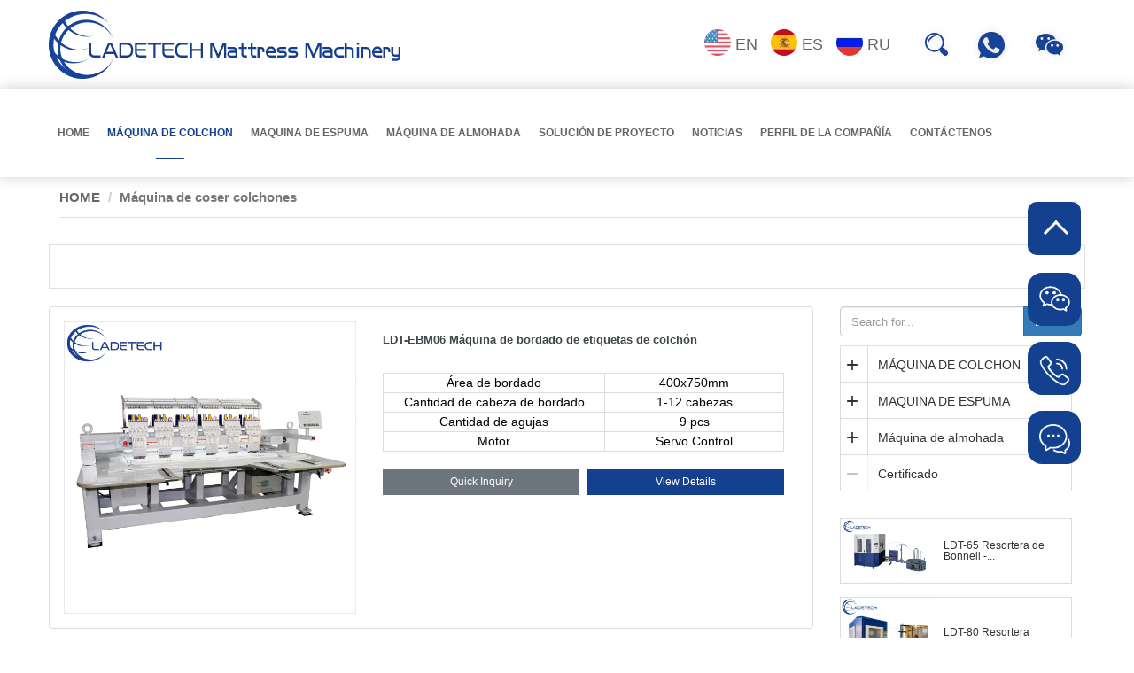

--- FILE ---
content_type: text/html; charset=utf-8
request_url: https://www.ldtechmattressmachine.com/es/Mquinadecosercolchoneses.html
body_size: 11251
content:
<!DOCTYPE html>
<html lang="en">
<head>
    <meta charset="UTF-8">
    <meta name="keywords" content="" />
    <meta name="description" content="" />
    <title>Máquina de coser colchones</title>
    <meta http-equiv="X-UA-Compatible" content="IE=Edge,chrome=1">
    <meta name="renderer" content="webkit">
    <meta name="viewport" content="width=device-width,initial-scale=1.0" />
    <meta name="viewport"
        content="width=device-width, user-scalable=no, initial-scale=1.0, maximum-scale=1.0, minimum-scale=1.0" />
    <!-- wap -->
    <meta name="wap-font-scale" content="no" />
    <meta name="apple-mobile-web-app-capable" content="yes" />
    <meta name="format-detection" content="telephone=yes" />
    <meta name="Robots" content="all">
    <meta name="viewport" content="width=device-width,minimum-scale=1.0,maximum-scale=1.0,user-scalable=no">

    
    <!--Start of Tawk.to Script-->
    <script type="text/javascript">
        var Tawk_API = Tawk_API || {},
            Tawk_LoadStart = new Date();
        (function () {
            var s1 = document.createElement("script"),
                s0 = document.getElementsByTagName("script")[0];
            s1.async = true;
            s1.src = 'https://embed.tawk.to/5f0589b2760b2b560e6ff4f7/default';
            s1.charset = 'UTF-8';
            s1.setAttribute('crossorigin', '*');
            s0.parentNode.insertBefore(s1, s0);
        })();
    </script>
    <!--End of Tawk.to Script-->


</head>
<body style="overflow:-Scroll;overflow-y:hidden">
  <script src='https://static.yigetechcms.com/oldstatic/laide/js/jquery.min.js'></script>
    <h1 style="display:none;"></h1>
    <header>
        <div class="top-bar">
            <div class="container">
                <div class="row">
                    <div class="top-box clearfix">
                        <div class="logo col-lg-4 col-md-4 col-sm-4">
                            <a href="/index.php?l=es" title="logo"><img
                                    src="/Public/www/images/logo.png" alt=""></a>
                        </div>
                        <div class="right col-lg-8 col-md-8 col-sm-8">
                            <ul class="clearfix">
                                                                      
                                <!-- wechat -->
                                <li class="wechat">
                                    <img src="/Public/www/images/top-wechat.png" alt="">
                                    <div class="wechat-box"><img src="/Public/www/images/wechat11.png" alt=""></div>
                                </li>
                                <!-- share -->
                                                                                                <li><a href="https://api.whatsapp.com/send?phone=8613580565148" title="" target="_blank"
                                        rel="nofollow" class=""><img src="/Public/www/images/top-whatsapp.png"
                                            alt=""></a></li>                            
                                <!-- search -->
                                <li class="search-form" id="con">
                                    <form id="search_form" action="/Search/index.html" method="post">
                                        <!--<input type="text" placeholder="Search">-->
                                        <img src="/Public/www/images/search.png" alt="" class="searchs">
                                        <input type="text" name="keyword" placeholder="prodcut name" id="search"
                                            value="">
                                        <input type="hidden" name="module" value="Product">
                                    </form>
                                </li>
                                <li class="search" id="tf">
                                    <img src="/Public/www/images/search.png" alt="">
                                </li>
                                <!-- language -->
                                <li class="language">
                                    <div class="clearfix">
                                        <a href="/index.php?l=en" title="english"><img
                                                src="/Public/www/images/english.png" alt=""> <span>EN</span></a>
                                        <a href="/index.php?l=es" title="españa"><img src="/Public/www/images/es.png"
                                                alt=""> ES</a>
                                        <a href="/index.php?l=ru" title="pоссия"><img src="/Public/www/images/ru.png"
                                                alt=""> RU</a>
                                    </div>
                                </li>
                            </ul>
                        </div>
                    </div>
                </div>
            </div>
        </div>
        <!-- nav -->
        <nav class="navbar navbar-default">
            <div class="container">
                <div class="row">
                    <ul class="nav navbar-nav clearfix">
                        <li class=""><a href="/index.php?l=es"
                                title="">HOME</a></li>
                        <li class="active">
                                    <a href="/es/MQUINADECOLCHON.html" title="MÁQUINA DE COLCHON">MÁQUINA DE COLCHON</a>
                                                                        <ul class="second-nav">
                                        <li>
                                                <a href="/es/Mquinaderesortedebolsillo.html" title="Máquina de resorte de bolsillo">Máquina de resorte de bolsillo                                                </a>
                                                                                                                                            </li><li>
                                                <a href="/es/MaquinaderesorteBonnell.html" title="Máquina de resorte Bonnell">Máquina de resorte Bonnell                                                </a>
                                                                                                                                            </li><li>
                                                <a href="/es/Mquinaderesortecontinuosuperls.html" title="Máquina de resorte continuo">Máquina de resorte continuo                                                </a>
                                                                                                                                            </li><li>
                                                <a href="/es/Maquinadeacolchadodecolchonese.html" title="Máquina de acolchado de colchones">Máquina de acolchado de colchones                                                </a>
                                                 <i class="fa fa-angle-right"></i>                                                                                                <ul class="three-nav">
                                                    <li>
                                                            <a href="/es/Maquinadeacolchadodemltiplesag.html"
                                                                title="Máquina de acolchado de múltiples agujas">Máquina de acolchado de múltiples agujas</a>
                                                        </li><li>
                                                            <a href="/es/Maquinadeacolchadodeagujasimpl.html"
                                                                title="Máquina de acolchado de aguja simple">Máquina de acolchado de aguja simple</a>
                                                        </li><li>
                                                            <a href="/es/Cortadordepanelescomputarizado.html"
                                                                title="Cortador de paneles computarizado">Cortador de paneles computarizado</a>
                                                        </li>                                                </ul>
                                                                                            </li><li>
                                                <a href="/es/Mquinadecosercolchoneses.html" title="Máquina de coser colchones">Máquina de coser colchones                                                </a>
                                                 <i class="fa fa-angle-right"></i>                                                                                                <ul class="three-nav">
                                                    <li>
                                                            <a href="/es/Maquinadebordedecolchn.html"
                                                                title="Máquina de borde de colchón">Máquina de borde de colchón</a>
                                                        </li><li>
                                                            <a href="/es/Maquinadecoseretiquetasparacol.html"
                                                                title="Máquina de coser etiquetas para colchones">Máquina de coser etiquetas para colchones</a>
                                                        </li><li>
                                                            <a href="/es/Maquinadebordarcolchones.html"
                                                                title="Máquina de bordar colchones">Máquina de bordar colchones</a>
                                                        </li><li>
                                                            <a href="/es/Maquinadecoserdebrazolargo.html"
                                                                title="Máquina de coser de brazo largo">Máquina de coser de brazo largo</a>
                                                        </li><li>
                                                            <a href="/es/Maquinadecoserconmangodecolchn.html"
                                                                title="Máquina de coser con mango de colchón">Máquina de coser con mango de colchón</a>
                                                        </li>                                                </ul>
                                                                                            </li><li>
                                                <a href="/es/Maquinaderebordedecolchones.html" title="Máquina rebordeadora de colchón">Máquina rebordeadora de colchón                                                </a>
                                                                                                                                            </li><li>
                                                <a href="/es/Cerradoradecolchones.html" title="Cerradora de colchones ">Cerradora de colchones                                                 </a>
                                                                                                                                            </li><li>
                                                <a href="/es/Maquinadembalajedecolchones.html" title="Máquina de embalaje de colchones">Máquina de embalaje de colchones                                                </a>
                                                                                                                                            </li><li>
                                                <a href="/es/Maquinayherramientasparaacceso.html" title="Máquina de accesorios para colchones">Máquina de accesorios para colchones                                                </a>
                                                                                                                                            </li><li>
                                                <a href="/es/MaquinaderesortedesofZigZag.html" title="Máquina de resorte de sofá Zig Zag">Máquina de resorte de sofá Zig Zag                                                </a>
                                                                                                                                            </li>                                    </ul>
                                                                    </li><li class="">
                                    <a href="/es/MAQUINADEESPUMA.html" title="MAQUINA DE ESPUMA">MAQUINA DE ESPUMA</a>
                                                                        <ul class="second-nav">
                                        <li>
                                                <a href="/es/MaquinaEspumadora.html" title="Máquina Espumadora">Máquina Espumadora                                                </a>
                                                                                                                                            </li><li>
                                                <a href="/es/Maquinadecortedeespuma.html" title="Máquina de corte de espuma">Máquina de corte de espuma                                                </a>
                                                                                                                                            </li><li>
                                                <a href="/es/CortadoradeespumadecontornoCNC.html" title="Cortadora de espuma de contorno CNC">Cortadora de espuma de contorno CNC                                                </a>
                                                                                                                                            </li><li>
                                                <a href="/es/Maquinadeembalajedeespuma.html" title="Máquina de embalaje de espuma">Máquina de embalaje de espuma                                                </a>
                                                                                                                                            </li><li>
                                                <a href="/es/Otramquinadeespuma.html" title="Otra máquina de espuma">Otra máquina de espuma                                                </a>
                                                                                                                                            </li>                                    </ul>
                                                                    </li><li class="">
                                    <a href="/es/Maquinadealmohada.html" title="Máquina de almohada">Máquina de almohada</a>
                                                                        <ul class="second-nav">
                                        <li>
                                                <a href="/es/Maquinadecoserdefundadealmohad.html" title="Máquina de coser de funda de almohada">Máquina de coser de funda de almohada                                                </a>
                                                                                                                                            </li><li>
                                                <a href="/es/Maquinadellenadodealmohadas.html" title="Máquina de llenado de almohadas">Máquina de llenado de almohadas                                                </a>
                                                                                                                                            </li><li>
                                                <a href="/es/Maquinadeembalajedealmohadas.html" title="Máquina de embalaje de almohadas">Máquina de embalaje de almohadas                                                </a>
                                                                                                                                            </li>                                    </ul>
                                                                    </li><li class="">
                                    <a href="/es/SOLUCINDEPROYECTO.html" title="SOLUCIÓN DE PROYECTO">SOLUCIÓN DE PROYECTO</a>
                                                                    </li><li class="">
                                    <a href="/es/NOTICIAS.html" title="NOTICIAS">NOTICIAS</a>
                                                                    </li><li class="">
                                    <a href="/es/PERFILDELACOMPAA.html" title="PERFIL DE LA COMPAÑÍA">PERFIL DE LA COMPAÑÍA</a>
                                                                    </li><li class="">
                                    <a href="/es/CONTCTENOS.html" title="CONTÁCTENOS">CONTÁCTENOS</a>
                                                                    </li><li class="">
                                    <a href="/es/Certificado.html" title="Certificado">Certificado</a>
                                                                    </li>                    </ul>
                </div>
            </div>
        </nav>
        <!-- wap-nav -->
        <div class="wap-nav">
            <!-- nav -->
            <div class="bg">
                <div class="bg_l">
                </div>
                <div class="nav_right">
                    <div class="nav_rin">
                        <ul class="menu_ul clearfix">
                            <li class=""><a href="/index.php?l=es"
                                    title="">HOME</a></li>
                            <li class="active active menu_li">
                                        <a href="/es/MQUINADECOLCHON.html" title="MÁQUINA DE COLCHON">MÁQUINA DE COLCHON</a>
                                        <span class="arrow"><i></i></span>                                                                                <ul class="mt_ul">
                                            <li class="menu_li arrow2">
                                                    <a href="/es/Mquinaderesortedebolsillo.html" title="Máquina de resorte de bolsillo">Máquina de resorte de bolsillo                                                    </a>
                                                                                                                                                        </li><li class="menu_li arrow2">
                                                    <a href="/es/MaquinaderesorteBonnell.html" title="Máquina de resorte Bonnell">Máquina de resorte Bonnell                                                    </a>
                                                                                                                                                        </li><li class="menu_li arrow2">
                                                    <a href="/es/Mquinaderesortecontinuosuperls.html" title="Máquina de resorte continuo">Máquina de resorte continuo                                                    </a>
                                                                                                                                                        </li><li class="menu_li arrow2">
                                                    <a href="/es/Maquinadeacolchadodecolchonese.html" title="Máquina de acolchado de colchones">Máquina de acolchado de colchones                                                    </a>
                                                    <span class="arrow"><i></i></span>                                                                                                        <ul class="mt_ul last-padd">
                                                        <li>
                                                                <a href="/es/Mquinaderesortedebolsillo.html"
                                                                    title="Máquina de resorte de bolsillo">Máquina de resorte de bolsillo</a>
                                                            </li><li>
                                                                <a href="/es/MaquinaderesorteBonnell.html"
                                                                    title="Máquina de resorte Bonnell">Máquina de resorte Bonnell</a>
                                                            </li><li>
                                                                <a href="/es/Mquinaderesortecontinuosuperls.html"
                                                                    title="Máquina de resorte continuo">Máquina de resorte continuo</a>
                                                            </li><li>
                                                                <a href="/es/Maquinadeacolchadodecolchonese.html"
                                                                    title="Máquina de acolchado de colchones">Máquina de acolchado de colchones</a>
                                                            </li><li>
                                                                <a href="/es/Mquinadecosercolchoneses.html"
                                                                    title="Máquina de coser colchones">Máquina de coser colchones</a>
                                                            </li><li>
                                                                <a href="/es/Maquinaderebordedecolchones.html"
                                                                    title="Máquina rebordeadora de colchón">Máquina rebordeadora de colchón</a>
                                                            </li><li>
                                                                <a href="/es/Cerradoradecolchones.html"
                                                                    title="Cerradora de colchones ">Cerradora de colchones </a>
                                                            </li><li>
                                                                <a href="/es/Maquinadembalajedecolchones.html"
                                                                    title="Máquina de embalaje de colchones">Máquina de embalaje de colchones</a>
                                                            </li><li>
                                                                <a href="/es/Maquinayherramientasparaacceso.html"
                                                                    title="Máquina de accesorios para colchones">Máquina de accesorios para colchones</a>
                                                            </li><li>
                                                                <a href="/es/MaquinaderesortedesofZigZag.html"
                                                                    title="Máquina de resorte de sofá Zig Zag">Máquina de resorte de sofá Zig Zag</a>
                                                            </li>                                                    </ul>
                                                                                                    </li><li class="menu_li arrow2">
                                                    <a href="/es/Mquinadecosercolchoneses.html" title="Máquina de coser colchones">Máquina de coser colchones                                                    </a>
                                                    <span class="arrow"><i></i></span>                                                                                                        <ul class="mt_ul last-padd">
                                                        <li>
                                                                <a href="/es/Mquinaderesortedebolsillo.html"
                                                                    title="Máquina de resorte de bolsillo">Máquina de resorte de bolsillo</a>
                                                            </li><li>
                                                                <a href="/es/MaquinaderesorteBonnell.html"
                                                                    title="Máquina de resorte Bonnell">Máquina de resorte Bonnell</a>
                                                            </li><li>
                                                                <a href="/es/Mquinaderesortecontinuosuperls.html"
                                                                    title="Máquina de resorte continuo">Máquina de resorte continuo</a>
                                                            </li><li>
                                                                <a href="/es/Maquinadeacolchadodecolchonese.html"
                                                                    title="Máquina de acolchado de colchones">Máquina de acolchado de colchones</a>
                                                            </li><li>
                                                                <a href="/es/Mquinadecosercolchoneses.html"
                                                                    title="Máquina de coser colchones">Máquina de coser colchones</a>
                                                            </li><li>
                                                                <a href="/es/Maquinaderebordedecolchones.html"
                                                                    title="Máquina rebordeadora de colchón">Máquina rebordeadora de colchón</a>
                                                            </li><li>
                                                                <a href="/es/Cerradoradecolchones.html"
                                                                    title="Cerradora de colchones ">Cerradora de colchones </a>
                                                            </li><li>
                                                                <a href="/es/Maquinadembalajedecolchones.html"
                                                                    title="Máquina de embalaje de colchones">Máquina de embalaje de colchones</a>
                                                            </li><li>
                                                                <a href="/es/Maquinayherramientasparaacceso.html"
                                                                    title="Máquina de accesorios para colchones">Máquina de accesorios para colchones</a>
                                                            </li><li>
                                                                <a href="/es/MaquinaderesortedesofZigZag.html"
                                                                    title="Máquina de resorte de sofá Zig Zag">Máquina de resorte de sofá Zig Zag</a>
                                                            </li>                                                    </ul>
                                                                                                    </li><li class="menu_li arrow2">
                                                    <a href="/es/Maquinaderebordedecolchones.html" title="Máquina rebordeadora de colchón">Máquina rebordeadora de colchón                                                    </a>
                                                                                                                                                        </li><li class="menu_li arrow2">
                                                    <a href="/es/Cerradoradecolchones.html" title="Cerradora de colchones ">Cerradora de colchones                                                     </a>
                                                                                                                                                        </li><li class="menu_li arrow2">
                                                    <a href="/es/Maquinadembalajedecolchones.html" title="Máquina de embalaje de colchones">Máquina de embalaje de colchones                                                    </a>
                                                                                                                                                        </li><li class="menu_li arrow2">
                                                    <a href="/es/Maquinayherramientasparaacceso.html" title="Máquina de accesorios para colchones">Máquina de accesorios para colchones                                                    </a>
                                                                                                                                                        </li><li class="menu_li arrow2">
                                                    <a href="/es/MaquinaderesortedesofZigZag.html" title="Máquina de resorte de sofá Zig Zag">Máquina de resorte de sofá Zig Zag                                                    </a>
                                                                                                                                                        </li>                                        </ul>
                                                                            </li><li class=" active menu_li">
                                        <a href="/es/MAQUINADEESPUMA.html" title="MAQUINA DE ESPUMA">MAQUINA DE ESPUMA</a>
                                        <span class="arrow"><i></i></span>                                                                                <ul class="mt_ul">
                                            <li class="menu_li arrow2">
                                                    <a href="/es/MaquinaEspumadora.html" title="Máquina Espumadora">Máquina Espumadora                                                    </a>
                                                                                                                                                        </li><li class="menu_li arrow2">
                                                    <a href="/es/Maquinadecortedeespuma.html" title="Máquina de corte de espuma">Máquina de corte de espuma                                                    </a>
                                                                                                                                                        </li><li class="menu_li arrow2">
                                                    <a href="/es/CortadoradeespumadecontornoCNC.html" title="Cortadora de espuma de contorno CNC">Cortadora de espuma de contorno CNC                                                    </a>
                                                                                                                                                        </li><li class="menu_li arrow2">
                                                    <a href="/es/Maquinadeembalajedeespuma.html" title="Máquina de embalaje de espuma">Máquina de embalaje de espuma                                                    </a>
                                                                                                                                                        </li><li class="menu_li arrow2">
                                                    <a href="/es/Otramquinadeespuma.html" title="Otra máquina de espuma">Otra máquina de espuma                                                    </a>
                                                                                                                                                        </li>                                        </ul>
                                                                            </li><li class=" active menu_li">
                                        <a href="/es/Maquinadealmohada.html" title="Máquina de almohada">Máquina de almohada</a>
                                        <span class="arrow"><i></i></span>                                                                                <ul class="mt_ul">
                                            <li class="menu_li arrow2">
                                                    <a href="/es/Maquinadecoserdefundadealmohad.html" title="Máquina de coser de funda de almohada">Máquina de coser de funda de almohada                                                    </a>
                                                                                                                                                        </li><li class="menu_li arrow2">
                                                    <a href="/es/Maquinadellenadodealmohadas.html" title="Máquina de llenado de almohadas">Máquina de llenado de almohadas                                                    </a>
                                                                                                                                                        </li><li class="menu_li arrow2">
                                                    <a href="/es/Maquinadeembalajedealmohadas.html" title="Máquina de embalaje de almohadas">Máquina de embalaje de almohadas                                                    </a>
                                                                                                                                                        </li>                                        </ul>
                                                                            </li><li class=" active menu_li">
                                        <a href="/es/SOLUCINDEPROYECTO.html" title="SOLUCIÓN DE PROYECTO">SOLUCIÓN DE PROYECTO</a>
                                                                                                                    </li><li class=" active menu_li">
                                        <a href="/es/NOTICIAS.html" title="NOTICIAS">NOTICIAS</a>
                                                                                                                    </li><li class=" active menu_li">
                                        <a href="/es/PERFILDELACOMPAA.html" title="PERFIL DE LA COMPAÑÍA">PERFIL DE LA COMPAÑÍA</a>
                                                                                                                    </li><li class=" active menu_li">
                                        <a href="/es/CONTCTENOS.html" title="CONTÁCTENOS">CONTÁCTENOS</a>
                                                                                                                    </li><li class=" active menu_li">
                                        <a href="/es/Certificado.html" title="Certificado">Certificado</a>
                                                                                                                    </li>                        </ul>
                    </div>
                </div>
            </div>
            <div class="header">
                <div class="h_in">
                    <div class="h_left">
                        <a href="/index.php?l=es" class="h_logo"><img
                                src="/Public/www/images/wap-logo.png"></a>
                    </div>
                    <div class="wap-language clearfix">
                        <div>
                            <img src="/Public/www/images/wap-language.png" alt="">
                        </div>
                        <div class="wap-lang">
                            <a href="/index.php?l=en" title="english"><img src="/Public/www/images/english.png"
                                    alt="">
                                <span>English</span></a>
                            <a href="/index.php?l=es" title="españa"><img src="/Public/www/images/es.png" alt="">
                                España</a>
                            <a href="/index.php?l=ru" title="pоссия"><img src="/Public/www/images/ru.png" alt="">
                                Pоссия</a>
                        </div>
                    </div>
                    <div class="h_right">
                        <i class="fa fa-list-ul" aria-hidden="true"></i>
                    </div>
                </div>
            </div>
        </div>
    </header>
    <!-- 路径导航 -->
    <div class="ljbg">
        <div class="container">
            <div class="row">
                <ol class="breadcrumb">
                    <li><a href="/index.php?l=es">HOME</a></li>
                    <li class="active">Máquina de coser colchones</li>
                </ol>
            </div>
        </div>
    </div>

<div class="product">
    <div class="container">
        <div class="row">
            <div class="product-top">
                <!--<h3>h3. Bootstrap heading <small>Secondary text</small></h3>-->
                <p></p>
            </div>
            <div class="product-list clearfix">
                <div class="left col-lg-9 col-md-9">
                    <div class="box clearfix">
                            <div class="image col-lg-5 col-md-5">
                                <a href="/es/Maquinadebordarcolchones_225.html" title="LDT-EBM06 Máquina de bordado de etiquetas de colchón"><img src="/Uploads/202202/6217870f1268b.jpg" alt="LDT-EBM06 Máquina de bordado de etiquetas de colchón"></a>
                            </div>
                            <div class="txt col-lg-7 col-md-7">
                                <h3><a href="/es/Maquinadebordarcolchones_225.html" title="LDT-EBM06 Máquina de bordado de etiquetas de colchón">LDT-EBM06 Máquina de bordado de etiquetas de colchón</a>
                                </h3>
                                <table border="1" cellspacing="0" style="width:361.6pt;border:none;">
	<tbody>
		<tr>
			<td width="269" valign="top" style="width:201.8000pt;padding:0.0000pt 5.4000pt 0.0000pt 5.4000pt;border-left:1.0000pt solid windowtext;mso-border-left-alt:0.5000pt solid windowtext;border-right:1.0000pt solid windowtext;mso-border-right-alt:0.5000pt solid windowtext;border-top:1.0000pt solid windowtext;mso-border-top-alt:0.5000pt solid windowtext;border:1.0000pt solid windowtext;mso-border-bottom-alt:0.5000pt solid windowtext;">
				<p class="MsoNormal">
					<span style="font-family:Arial;color:#000000;font-size:14px;">Área de bordado</span><span style="font-family:Calibri;mso-fareast-font-family:宋体;mso-bidi-font-family:'Times New Roman';color:#0000FF;font-size:10.5000pt;mso-font-kerning:1.0000pt;"></span> 
				</p>
			</td>
			<td width="213" valign="top" style="width:159.8000pt;padding:0.0000pt 5.4000pt 0.0000pt 5.4000pt;border-left:none;mso-border-left-alt:none;border-right:1.0000pt solid windowtext;mso-border-right-alt:0.5000pt solid windowtext;border-top:1.0000pt solid windowtext;mso-border-top-alt:0.5000pt solid windowtext;border:1.0000pt solid windowtext;mso-border-bottom-alt:0.5000pt solid windowtext;">
				<p class="MsoNormal">
					<span style="font-family:Arial;color:#000000;font-size:14px;">400x750mm</span><span style="font-family:Calibri;mso-fareast-font-family:宋体;mso-bidi-font-family:'Times New Roman';color:#0000FF;font-size:10.5000pt;mso-font-kerning:1.0000pt;"></span> 
				</p>
			</td>
		</tr>
		<tr>
			<td width="269" valign="top" style="width:201.8000pt;padding:0.0000pt 5.4000pt 0.0000pt 5.4000pt;border-left:1.0000pt solid windowtext;mso-border-left-alt:0.5000pt solid windowtext;border-right:1.0000pt solid windowtext;mso-border-right-alt:0.5000pt solid windowtext;border-top:none;mso-border-top-alt:0.5000pt solid windowtext;border:1.0000pt solid windowtext;mso-border-bottom-alt:0.5000pt solid windowtext;">
				<p class="MsoNormal">
					<span style="font-family:Arial;color:#000000;font-size:14px;">Cantidad de cabeza</span><span style="font-family:Arial;color:#000000;font-size:14px;">&nbsp;</span><span style="font-family:Arial;color:#000000;font-size:14px;">de bordado</span><span style="font-family:Calibri;mso-fareast-font-family:宋体;mso-bidi-font-family:'Times New Roman';color:#0000FF;font-size:10.5000pt;mso-font-kerning:1.0000pt;"></span> 
				</p>
			</td>
			<td width="213" valign="top" style="width:159.8000pt;padding:0.0000pt 5.4000pt 0.0000pt 5.4000pt;border-left:none;mso-border-left-alt:none;border-right:1.0000pt solid windowtext;mso-border-right-alt:0.5000pt solid windowtext;border-top:none;mso-border-top-alt:0.5000pt solid windowtext;border:1.0000pt solid windowtext;mso-border-bottom-alt:0.5000pt solid windowtext;">
				<p class="MsoNormal">
					<span style="font-family:Arial;color:#000000;font-size:14px;">1-12 </span><span style="font-family:Arial;color:#000000;font-size:14px;">cabezas</span><span style="font-family:Calibri;mso-fareast-font-family:宋体;mso-bidi-font-family:'Times New Roman';color:#0000FF;font-size:10.5000pt;mso-font-kerning:1.0000pt;"></span> 
				</p>
			</td>
		</tr>
		<tr>
			<td width="269" valign="top" style="width:201.8000pt;padding:0.0000pt 5.4000pt 0.0000pt 5.4000pt;border-left:1.0000pt solid windowtext;mso-border-left-alt:0.5000pt solid windowtext;border-right:1.0000pt solid windowtext;mso-border-right-alt:0.5000pt solid windowtext;border-top:none;mso-border-top-alt:0.5000pt solid windowtext;border:1.0000pt solid windowtext;mso-border-bottom-alt:0.5000pt solid windowtext;">
				<p class="MsoNormal">
					<span style="font-family:Arial;color:#000000;font-size:14px;">Cantidad de agujas</span><span style="font-family:Calibri;mso-fareast-font-family:宋体;mso-bidi-font-family:'Times New Roman';color:#0000FF;font-size:10.5000pt;mso-font-kerning:1.0000pt;"></span> 
				</p>
			</td>
			<td width="213" valign="top" style="width:159.8000pt;padding:0.0000pt 5.4000pt 0.0000pt 5.4000pt;border-left:none;mso-border-left-alt:none;border-right:1.0000pt solid windowtext;mso-border-right-alt:0.5000pt solid windowtext;border-top:none;mso-border-top-alt:0.5000pt solid windowtext;border:1.0000pt solid windowtext;mso-border-bottom-alt:0.5000pt solid windowtext;">
				<p class="MsoNormal">
					<span style="font-family:Arial;color:#000000;font-size:14px;">9 pcs</span><span style="font-family:Calibri;mso-fareast-font-family:宋体;mso-bidi-font-family:'Times New Roman';color:#0000FF;font-size:10.5000pt;mso-font-kerning:1.0000pt;"></span> 
				</p>
			</td>
		</tr>
		<tr>
			<td width="269" valign="top" style="width:201.8000pt;padding:0.0000pt 5.4000pt 0.0000pt 5.4000pt;border-left:1.0000pt solid windowtext;mso-border-left-alt:0.5000pt solid windowtext;border-right:1.0000pt solid windowtext;mso-border-right-alt:0.5000pt solid windowtext;border-top:none;mso-border-top-alt:0.5000pt solid windowtext;border:1.0000pt solid windowtext;mso-border-bottom-alt:0.5000pt solid windowtext;">
				<p class="MsoNormal">
					<span style="font-family:Arial;color:#000000;font-size:14px;">Motor</span><span style="font-family:Calibri;mso-fareast-font-family:宋体;mso-bidi-font-family:'Times New Roman';color:#0000FF;font-size:10.5000pt;mso-font-kerning:1.0000pt;"></span> 
				</p>
			</td>
			<td width="213" valign="top" style="width:159.8000pt;padding:0.0000pt 5.4000pt 0.0000pt 5.4000pt;border-left:none;mso-border-left-alt:none;border-right:1.0000pt solid windowtext;mso-border-right-alt:0.5000pt solid windowtext;border-top:none;mso-border-top-alt:0.5000pt solid windowtext;border:1.0000pt solid windowtext;mso-border-bottom-alt:0.5000pt solid windowtext;">
				<p class="MsoNormal">
					<span style="font-family:Arial;color:#000000;font-size:14px;">Servo Control</span><span style="font-family:Calibri;mso-fareast-font-family:宋体;mso-bidi-font-family:'Times New Roman';color:#0000FF;font-size:10.5000pt;mso-font-kerning:1.0000pt;"></span> 
				</p>
			</td>
		</tr>
	</tbody>
</table>
                                <div class="product-btn clearfix">
                                    <div type="button" class="btn1" data-toggle="modal" data-target="#myModal">
                                        Quick Inquiry                                    </div>
                                    <a href="/es/Maquinadebordarcolchones_225.html" title="LDT-EBM06 Máquina de bordado de etiquetas de colchón" class="btn2">View Details</a>

                                </div>
                            </div>
                        </div><div class="box clearfix">
                            <div class="image col-lg-5 col-md-5">
                                <a href="/es/Maquinadecoseretiquetasparacol_224.html" title="LDT-LS02 Máquina de coser automática de etiquetas de colchón"><img src="/Uploads/202202/621786c5deabd.jpg" alt="LDT-LS02 Máquina de coser automática de etiquetas de colchón"></a>
                            </div>
                            <div class="txt col-lg-7 col-md-7">
                                <h3><a href="/es/Maquinadecoseretiquetasparacol_224.html" title="LDT-LS02 Máquina de coser automática de etiquetas de colchón">LDT-LS02 Máquina de coser automática de etiquetas de colchón</a>
                                </h3>
                                <table border="1" cellspacing="0" style="border:none;">
	<tbody>
		<tr>
			<td style="width:203.9000pt;padding:0.0000pt 5.4000pt 0.0000pt 5.4000pt;border-left:1.0000pt solid windowtext;mso-border-left-alt:0.5000pt solid windowtext;border-right:1.0000pt solid windowtext;mso-border-right-alt:0.5000pt solid windowtext;border-top:1.0000pt solid windowtext;mso-border-top-alt:0.5000pt solid windowtext;border:1.0000pt solid windowtext;mso-border-bottom-alt:0.5000pt solid windowtext;" valign="top" width="271">
			<p class="MsoNormal"><span style="font-family:Arial;color:#000000;font-size:14px;">Tama&ntilde;o de la etiqueta</span></p>
			</td>
			<td style="width:143.6500pt;padding:0.0000pt 5.4000pt 0.0000pt 5.4000pt;border-left:none;mso-border-left-alt:none;border-right:1.0000pt solid windowtext;mso-border-right-alt:0.5000pt solid windowtext;border-top:1.0000pt solid windowtext;mso-border-top-alt:0.5000pt solid windowtext;border:1.0000pt solid windowtext;mso-border-bottom-alt:0.5000pt solid windowtext;" valign="top" width="191">
			<p class="MsoNormal"><span style="font-family:Arial;color:#000000;font-size:14px;">30x20cm</span></p>
			</td>
		</tr>
		<tr>
			<td style="width:203.9000pt;padding:0.0000pt 5.4000pt 0.0000pt 5.4000pt;border-left:1.0000pt solid windowtext;mso-border-left-alt:0.5000pt solid windowtext;border-right:1.0000pt solid windowtext;mso-border-right-alt:0.5000pt solid windowtext;border-top:none;mso-border-top-alt:0.5000pt solid windowtext;border:1.0000pt solid windowtext;mso-border-bottom-alt:0.5000pt solid windowtext;" valign="top" width="271">
			<p class="MsoNormal"><span style="font-family:Arial;color:#000000;font-size:14px;">Espesor de costura</span></p>
			</td>
			<td style="width:143.6500pt;padding:0.0000pt 5.4000pt 0.0000pt 5.4000pt;border-left:none;mso-border-left-alt:none;border-right:1.0000pt solid windowtext;mso-border-right-alt:0.5000pt solid windowtext;border-top:none;mso-border-top-alt:0.5000pt solid windowtext;border:1.0000pt solid windowtext;mso-border-bottom-alt:0.5000pt solid windowtext;" valign="top" width="191">
			<p class="MsoNormal"><span style="mso-spacerun:'yes';font-family:宋体;mso-ascii-font-family:Calibri;mso-hansi-font-family:Calibri;mso-bidi-font-family:'Times New Roman';color:#0000FF;font-size:10.5000pt;mso-font-kerning:1.0000pt;"><span style="font-size:14px;font-family:Arial;color:#000000;">&le;</span><span style="font-family:Arial;font-size:14px;color:#000000;">40mm</span></span></p>
			</td>
		</tr>
		<tr>
			<td style="width:203.9000pt;padding:0.0000pt 5.4000pt 0.0000pt 5.4000pt;border-left:1.0000pt solid windowtext;mso-border-left-alt:0.5000pt solid windowtext;border-right:1.0000pt solid windowtext;mso-border-right-alt:0.5000pt solid windowtext;border-top:none;mso-border-top-alt:0.5000pt solid windowtext;border:1.0000pt solid windowtext;mso-border-bottom-alt:0.5000pt solid windowtext;" valign="top" width="271">
			<p class="MsoNormal"><span style="font-family:Arial;color:#000000;font-size:14px;">Puntada de aguja</span></p>
			</td>
			<td style="width:143.6500pt;padding:0.0000pt 5.4000pt 0.0000pt 5.4000pt;border-left:none;mso-border-left-alt:none;border-right:1.0000pt solid windowtext;mso-border-right-alt:0.5000pt solid windowtext;border-top:none;mso-border-top-alt:0.5000pt solid windowtext;border:1.0000pt solid windowtext;mso-border-bottom-alt:0.5000pt solid windowtext;" valign="top" width="191">
			<p class="MsoNormal"><span style="font-family:Arial;color:#000000;font-size:14px;">1-10mm</span></p>
			</td>
		</tr>
		<tr>
			<td style="width:203.9000pt;padding:0.0000pt 5.4000pt 0.0000pt 5.4000pt;border-left:1.0000pt solid windowtext;mso-border-left-alt:0.5000pt solid windowtext;border-right:1.0000pt solid windowtext;mso-border-right-alt:0.5000pt solid windowtext;border-top:none;mso-border-top-alt:0.5000pt solid windowtext;border:1.0000pt solid windowtext;mso-border-bottom-alt:0.5000pt solid windowtext;" valign="top" width="271">
			<p class="MsoNormal"><span style="font-family:Arial;color:#000000;font-size:14px;">Volta</span><span style="font-family:Arial;color:#000000;font-size:14px;">je</span></p>
			</td>
			<td style="width:143.6500pt;padding:0.0000pt 5.4000pt 0.0000pt 5.4000pt;border-left:none;mso-border-left-alt:none;border-right:1.0000pt solid windowtext;mso-border-right-alt:0.5000pt solid windowtext;border-top:none;mso-border-top-alt:0.5000pt solid windowtext;border:1.0000pt solid windowtext;mso-border-bottom-alt:0.5000pt solid windowtext;" valign="top" width="191">
			<p class="MsoNormal"><span style="font-family:Arial;color:#000000;font-size:14px;">220V,50HZ</span></p>
			</td>
		</tr>
	</tbody>
</table>

                                <div class="product-btn clearfix">
                                    <div type="button" class="btn1" data-toggle="modal" data-target="#myModal">
                                        Quick Inquiry                                    </div>
                                    <a href="/es/Maquinadecoseretiquetasparacol_224.html" title="LDT-LS02 Máquina de coser automática de etiquetas de colchón" class="btn2">View Details</a>

                                </div>
                            </div>
                        </div>
                    <!-- 分页按钮-->
                    <div class="row" style="margin: 3% 0 5% 0">
                        <div class="col-xs-12 text-center pagingClick">
                                                    </div>
                    </div>

                    <!-- 弹窗表单 -->
                    <div class="modal fade" id="myModal" tabindex="-1" role="dialog" aria-labelledby="myModalLabel">
                        <div class="modal-dialog" role="document">
                            <div class="modal-content">
                                <div class="modal-header">
                                    <button type="button" class="close" data-dismiss="modal" aria-label="Close"><span
                                            aria-hidden="true">&times;</span></button>
                                    <h4 class="modal-title" id="myModalLabel">Quick Inquiry</h4>
                                </div>
                                <div class="modal-body">
                                    <form class="clearfix" method="post" action="/index.php?g=Home&a=message"
                                        onsubmit="return beforeSubmit3(this);">
    <input name="forwarda" type="hidden" value="http://www.ldtechmattressmachine.com/es/Mquinadecosercolchoneses.html" />
<input name="catname" type="hidden" value="Máquina de coser colchones">
    <input name="forward" type="hidden" value="http://www.ldtechmattressmachine.com/es/Mquinadecosercolchoneses.html" />
                                        <input type="hidden" name="lang" value="2">
                                        <div class="modal-box">
                                            <p>Name: </p>
                                            <input placeholder="*Name" type="text" name="name">
                                        </div>
                                        <div class="modal-box">
                                            <p>E-mail: </p>
                                            <input placeholder="*E-mail" type="text" name="email">
                                        </div>
                                        <div class="modal-box">
                                            <p>Phone Number:</p>
                                            <input placeholder="*Phone Number" type="text" name="phone">
                                        </div>
                                        <div class="modal-box">
                                            <p>Consulting Information:</p>
                                            <textarea rows="3" placeholder="*Please enter your consulting information."
                                                name="message"></textarea>
                                        </div>
                                        <input type="submit" value="Send Inquiry" class="footer-sub">
                                    </form>
                                </div>
                                <div class="modal-footer">

                                </div>
                            </div>
                        </div>
                    </div>
                </div>
                <div class="right col-lg-3 col-md-3">
                    <!-- 搜索 -->
                    <div class="aside-search">
                        <div class="input-group">
                            <form id="search_form2" action="/Search/index.html" method="post">
                                <input type="text" name="keyword" id="search2" value="" class="form-control"
                                    placeholder="Search for...">
                                <span class="input-group-btn">
                                    <button id="submit2" class="btn btn-default btn-primary"
                                        type="button">button</button>
                                </span>
                            </form>

                        </div>
                    </div>
                    <!-- 导航 -->
                    <div class="right-nav">
                        <div class="aside-munu">
                            <ul id="asideMenu" class="list-group">
                                <li class="list-group-item">
                                            <a href="javascript:;134"
                                                title="MÁQUINA DE COLCHON">MÁQUINA DE COLCHON</a>
                                                                                        <ul class="list-group sub-group">
                                                <li class="list-group-item">
                                                        <a href="/es/Mquinaderesortedebolsillo.html"
                                                            title="Máquina de resorte de bolsillo">Máquina de resorte de bolsillo</a>
                                                                                                            </li><li class="list-group-item">
                                                        <a href="/es/MaquinaderesorteBonnell.html"
                                                            title="Máquina de resorte Bonnell">Máquina de resorte Bonnell</a>
                                                                                                            </li><li class="list-group-item">
                                                        <a href="/es/Mquinaderesortecontinuosuperls.html"
                                                            title="Máquina de resorte continuo">Máquina de resorte continuo</a>
                                                                                                            </li><li class="list-group-item">
                                                        <a href="javascript:;138"
                                                            title="Máquina de acolchado de colchones">Máquina de acolchado de colchones</a>
                                                                                                                <ul class="list-group sub-group">
                                                            <li class="list-group-item">
                                                                    <a href="/es/Maquinadeacolchadodemltiplesag.html"
                                                                        title="Máquina de acolchado de múltiples agujas">Máquina de acolchado de múltiples agujas</a>
                                                                </li><li class="list-group-item">
                                                                    <a href="/es/Maquinadeacolchadodeagujasimpl.html"
                                                                        title="Máquina de acolchado de aguja simple">Máquina de acolchado de aguja simple</a>
                                                                </li><li class="list-group-item">
                                                                    <a href="/es/Cortadordepanelescomputarizado.html"
                                                                        title="Cortador de paneles computarizado">Cortador de paneles computarizado</a>
                                                                </li>                                                        </ul>
                                                                                                            </li><li class="list-group-item">
                                                        <a href="javascript:;201"
                                                            title="Máquina de coser colchones">Máquina de coser colchones</a>
                                                                                                                <ul class="list-group sub-group">
                                                            <li class="list-group-item">
                                                                    <a href="/es/Maquinadebordedecolchn.html"
                                                                        title="Máquina de borde de colchón">Máquina de borde de colchón</a>
                                                                </li><li class="list-group-item">
                                                                    <a href="/es/Maquinadecoseretiquetasparacol.html"
                                                                        title="Máquina de coser etiquetas para colchones">Máquina de coser etiquetas para colchones</a>
                                                                </li><li class="list-group-item">
                                                                    <a href="/es/Maquinadebordarcolchones.html"
                                                                        title="Máquina de bordar colchones">Máquina de bordar colchones</a>
                                                                </li><li class="list-group-item">
                                                                    <a href="/es/Maquinadecoserdebrazolargo.html"
                                                                        title="Máquina de coser de brazo largo">Máquina de coser de brazo largo</a>
                                                                </li><li class="list-group-item">
                                                                    <a href="/es/Maquinadecoserconmangodecolchn.html"
                                                                        title="Máquina de coser con mango de colchón">Máquina de coser con mango de colchón</a>
                                                                </li>                                                        </ul>
                                                                                                            </li><li class="list-group-item">
                                                        <a href="/es/Maquinaderebordedecolchones.html"
                                                            title="Máquina rebordeadora de colchón">Máquina rebordeadora de colchón</a>
                                                                                                            </li><li class="list-group-item">
                                                        <a href="/es/Cerradoradecolchones.html"
                                                            title="Cerradora de colchones ">Cerradora de colchones </a>
                                                                                                            </li><li class="list-group-item">
                                                        <a href="/es/Maquinadembalajedecolchones.html"
                                                            title="Máquina de embalaje de colchones">Máquina de embalaje de colchones</a>
                                                                                                            </li><li class="list-group-item">
                                                        <a href="/es/Maquinayherramientasparaacceso.html"
                                                            title="Máquina de accesorios para colchones">Máquina de accesorios para colchones</a>
                                                                                                            </li><li class="list-group-item">
                                                        <a href="/es/MaquinaderesortedesofZigZag.html"
                                                            title="Máquina de resorte de sofá Zig Zag">Máquina de resorte de sofá Zig Zag</a>
                                                                                                            </li>                                            </ul>
                                                                                    </li><li class="list-group-item">
                                            <a href="javascript:;149"
                                                title="MAQUINA DE ESPUMA">MAQUINA DE ESPUMA</a>
                                                                                        <ul class="list-group sub-group">
                                                <li class="list-group-item">
                                                        <a href="/es/MaquinaEspumadora.html"
                                                            title="Máquina Espumadora">Máquina Espumadora</a>
                                                                                                            </li><li class="list-group-item">
                                                        <a href="/es/Maquinadecortedeespuma.html"
                                                            title="Máquina de corte de espuma">Máquina de corte de espuma</a>
                                                                                                            </li><li class="list-group-item">
                                                        <a href="/es/CortadoradeespumadecontornoCNC.html"
                                                            title="Cortadora de espuma de contorno CNC">Cortadora de espuma de contorno CNC</a>
                                                                                                            </li><li class="list-group-item">
                                                        <a href="/es/Maquinadeembalajedeespuma.html"
                                                            title="Máquina de embalaje de espuma">Máquina de embalaje de espuma</a>
                                                                                                            </li><li class="list-group-item">
                                                        <a href="/es/Otramquinadeespuma.html"
                                                            title="Otra máquina de espuma">Otra máquina de espuma</a>
                                                                                                            </li>                                            </ul>
                                                                                    </li><li class="list-group-item">
                                            <a href="javascript:;155"
                                                title="Máquina de almohada">Máquina de almohada</a>
                                                                                        <ul class="list-group sub-group">
                                                <li class="list-group-item">
                                                        <a href="/es/Maquinadecoserdefundadealmohad.html"
                                                            title="Máquina de coser de funda de almohada">Máquina de coser de funda de almohada</a>
                                                                                                            </li><li class="list-group-item">
                                                        <a href="/es/Maquinadellenadodealmohadas.html"
                                                            title="Máquina de llenado de almohadas">Máquina de llenado de almohadas</a>
                                                                                                            </li><li class="list-group-item">
                                                        <a href="/es/Maquinadeembalajedealmohadas.html"
                                                            title="Máquina de embalaje de almohadas">Máquina de embalaje de almohadas</a>
                                                                                                            </li>                                            </ul>
                                                                                    </li><li class="list-group-item">
                                            <a href="/es/Certificado.html"
                                                title="Certificado">Certificado</a>
                                                                                    </li>                            </ul>

                        </div>

                    </div>
                    <!-- 推荐列表 -->
                    <div class="aside-product">
                        <a href="/es/MaquinaderesorteBonnell_200.html" alt="LDT-65 Resortera de Bonnell  - Ladetech Maquina De Colchones" class="media">
                                <div class="box-img">
                                    <img src="/Uploads/202211/1669347920.jpg" alt="LDT-65 Resortera de Bonnell  - Ladetech Maquina De Colchones">
                                </div>
                                <p>LDT-65 Resortera de Bonnell  -...</p>
                            </a><a href="/es/MaquinaderesorteBonnell_201.html" alt="LDT-80 Resortera Bonnell De Alta Velocidad" class="media">
                                <div class="box-img">
                                    <img src="/Uploads/202211/1669360477.jpg" alt="LDT-80 Resortera Bonnell De Alta Velocidad">
                                </div>
                                <p>LDT-80 Resortera Bonnell De Al...</p>
                            </a><a href="/es/MaquinaderesorteBonnell_203.html" alt="LDT-880 Línea Automática De Rsorte Bonnell" class="media">
                                <div class="box-img">
                                    <img src="/Uploads/202305/1683704442.jpg" alt="LDT-880 Línea Automática De Rsorte Bonnell">
                                </div>
                                <p>LDT-880 Línea Automática De ...</p>
                            </a><a href="/es/Maquinadebordedecintadecolchn_207.html" alt="WB-2 Máquina de borde de cinta de colchón" class="media">
                                <div class="box-img">
                                    <img src="/Uploads/202202/62189b43b283f.jpg" alt="WB-2 Máquina de borde de cinta de colchón">
                                </div>
                                <p>WB-2 Máquina de borde de cint...</p>
                            </a><a href="/es/Maquinadebordedecintadecolchn_208.html" alt="WB-3A Máquina de borde de cinta de colchón" class="media">
                                <div class="box-img">
                                    <img src="/Uploads/202202/62189ad1eab7d.jpg" alt="WB-3A Máquina de borde de cinta de colchón">
                                </div>
                                <p>WB-3A Máquina de borde de cin...</p>
                            </a>                    </div>
                </div>
            </div>

            <div class="line"></div>
            <!-- 相关推荐轮播 -->
            <div class="product-recommend">
                <div class="title">Recommend Products</div>
                <div class="product-swiper">
                    <div class="swiper-container">
                        <div class="swiper-wrapper">
                            <div class="swiper-slide">
                                    <div class="box clearfix">
                                        <div class="image col-lg-5 col-md-5 col-sm-5 col-xs-5">
                                            <a href="/es/MaquinaderesorteBonnell_200.html" title="LDT-65 Resortera de Bonnell  - Ladetech Maquina De Colchones"><img src="/Uploads/202211/1669347920.jpg"
                                                    alt="LDT-65 Resortera de Bonnell  - Ladetech Maquina De Colchones"></a>
                                        </div>
                                        <div class="txt col-lg-7 col-md-7 col-sm-7 col-xs-7">
                                            <h3><a href="/es/MaquinaderesorteBonnell_200.html"
                                                    title="LDT-65 Resortera de Bonnell  - Ladetech Maquina De Colchones">LDT-65 Resortera de Bonnell  -...</a>
                                            </h3>
                                            
                                            <div class="product-btn clearfix">
                                                <div type="button" class="btn1" data-toggle="modal"
                                                    data-target="#myModal">
                                                    Quick Inquiry                                                </div>
                                                <a href="/es/MaquinaderesorteBonnell_200.html" title="LDT-65 Resortera de Bonnell  - Ladetech Maquina De Colchones" class="btn2">
                                                    View Details</a>

                                            </div>
                                        </div>
                                    </div>
                                </div><div class="swiper-slide">
                                    <div class="box clearfix">
                                        <div class="image col-lg-5 col-md-5 col-sm-5 col-xs-5">
                                            <a href="/es/MaquinaderesorteBonnell_201.html" title="LDT-80 Resortera Bonnell De Alta Velocidad"><img src="/Uploads/202211/1669360477.jpg"
                                                    alt="LDT-80 Resortera Bonnell De Alta Velocidad"></a>
                                        </div>
                                        <div class="txt col-lg-7 col-md-7 col-sm-7 col-xs-7">
                                            <h3><a href="/es/MaquinaderesorteBonnell_201.html"
                                                    title="LDT-80 Resortera Bonnell De Alta Velocidad">LDT-80 Resortera Bonnell De Al...</a>
                                            </h3>
                                            
                                            <div class="product-btn clearfix">
                                                <div type="button" class="btn1" data-toggle="modal"
                                                    data-target="#myModal">
                                                    Quick Inquiry                                                </div>
                                                <a href="/es/MaquinaderesorteBonnell_201.html" title="LDT-80 Resortera Bonnell De Alta Velocidad" class="btn2">
                                                    View Details</a>

                                            </div>
                                        </div>
                                    </div>
                                </div><div class="swiper-slide">
                                    <div class="box clearfix">
                                        <div class="image col-lg-5 col-md-5 col-sm-5 col-xs-5">
                                            <a href="/es/MaquinaderesorteBonnell_203.html" title="LDT-880 Línea Automática De Rsorte Bonnell"><img src="/Uploads/202305/1683704442.jpg"
                                                    alt="LDT-880 Línea Automática De Rsorte Bonnell"></a>
                                        </div>
                                        <div class="txt col-lg-7 col-md-7 col-sm-7 col-xs-7">
                                            <h3><a href="/es/MaquinaderesorteBonnell_203.html"
                                                    title="LDT-880 Línea Automática De Rsorte Bonnell">LDT-880 Línea Automática De ...</a>
                                            </h3>
                                            
                                            <div class="product-btn clearfix">
                                                <div type="button" class="btn1" data-toggle="modal"
                                                    data-target="#myModal">
                                                    Quick Inquiry                                                </div>
                                                <a href="/es/MaquinaderesorteBonnell_203.html" title="LDT-880 Línea Automática De Rsorte Bonnell" class="btn2">
                                                    View Details</a>

                                            </div>
                                        </div>
                                    </div>
                                </div><div class="swiper-slide">
                                    <div class="box clearfix">
                                        <div class="image col-lg-5 col-md-5 col-sm-5 col-xs-5">
                                            <a href="/es/Maquinadebordedecintadecolchn_207.html" title="WB-2 Máquina de borde de cinta de colchón"><img src="/Uploads/202202/62189b43b283f.jpg"
                                                    alt="WB-2 Máquina de borde de cinta de colchón"></a>
                                        </div>
                                        <div class="txt col-lg-7 col-md-7 col-sm-7 col-xs-7">
                                            <h3><a href="/es/Maquinadebordedecintadecolchn_207.html"
                                                    title="WB-2 Máquina de borde de cinta de colchón">WB-2 Máquina de borde de cint...</a>
                                            </h3>
                                            
                                            <div class="product-btn clearfix">
                                                <div type="button" class="btn1" data-toggle="modal"
                                                    data-target="#myModal">
                                                    Quick Inquiry                                                </div>
                                                <a href="/es/Maquinadebordedecintadecolchn_207.html" title="WB-2 Máquina de borde de cinta de colchón" class="btn2">
                                                    View Details</a>

                                            </div>
                                        </div>
                                    </div>
                                </div><div class="swiper-slide">
                                    <div class="box clearfix">
                                        <div class="image col-lg-5 col-md-5 col-sm-5 col-xs-5">
                                            <a href="/es/Maquinadebordedecintadecolchn_208.html" title="WB-3A Máquina de borde de cinta de colchón"><img src="/Uploads/202202/62189ad1eab7d.jpg"
                                                    alt="WB-3A Máquina de borde de cinta de colchón"></a>
                                        </div>
                                        <div class="txt col-lg-7 col-md-7 col-sm-7 col-xs-7">
                                            <h3><a href="/es/Maquinadebordedecintadecolchn_208.html"
                                                    title="WB-3A Máquina de borde de cinta de colchón">WB-3A Máquina de borde de cin...</a>
                                            </h3>
                                            
                                            <div class="product-btn clearfix">
                                                <div type="button" class="btn1" data-toggle="modal"
                                                    data-target="#myModal">
                                                    Quick Inquiry                                                </div>
                                                <a href="/es/Maquinadebordedecintadecolchn_208.html" title="WB-3A Máquina de borde de cinta de colchón" class="btn2">
                                                    View Details</a>

                                            </div>
                                        </div>
                                    </div>
                                </div>
                        </div>
                        <div class="swiper-pagination"></div>

                        <div class="swiper-button-prev"></div>
                        <div class="swiper-button-next"></div>

                    </div>
                </div>

            </div>
        </div>
    </div>
</div>
<footer>

    <!-- footer-nav -->
    <div class="footer-nav">
        <div class="container">
            <div class="row">
                <div class="clearfix">
                    <div class="col-lg-3 col-md-3 col-sm-6 col-xs-6">
                                <h5>MÁQUINA DE COLCHON</h5>
                                                                <ul>
                                    <li><a href="/es/Mquinaderesortedebolsillo.html" title="Máquina de resorte de bolsillo"
                                                target="_blank">Máquina de resorte de bo..</a></li><li><a href="/es/MaquinaderesorteBonnell.html" title="Máquina de resorte Bonnell"
                                                target="_blank">Máquina de resorte Bonne..</a></li><li><a href="/es/Mquinaderesortecontinuosuperls.html" title="Máquina de resorte continuo"
                                                target="_blank">Máquina de resorte conti..</a></li><li><a href="/es/Maquinadeacolchadodecolchonese.html" title="Máquina de acolchado de colchones"
                                                target="_blank">Máquina de acolchado de ..</a></li><li><a href="/es/Mquinadecosercolchoneses.html" title="Máquina de coser colchones"
                                                target="_blank">Máquina de coser colchon..</a></li><li><a href="/es/Maquinaderebordedecolchones.html" title="Máquina rebordeadora de colchón"
                                                target="_blank">Máquina rebordeadora de ..</a></li><li><a href="/es/Cerradoradecolchones.html" title="Cerradora de colchones "
                                                target="_blank">Cerradora de colchones </a></li><li><a href="/es/Maquinadembalajedecolchones.html" title="Máquina de embalaje de colchones"
                                                target="_blank">Máquina de embalaje de c..</a></li><li><a href="/es/Maquinayherramientasparaacceso.html" title="Máquina de accesorios para colchones"
                                                target="_blank">Máquina de accesorios pa..</a></li><li><a href="/es/MaquinaderesortedesofZigZag.html" title="Máquina de resorte de sofá Zig Zag"
                                                target="_blank">Máquina de resorte de so..</a></li>                                </ul>
                                                            </div><div class="col-lg-3 col-md-3 col-sm-6 col-xs-6">
                                <h5>MAQUINA DE ESPUMA</h5>
                                                                <ul>
                                    <li><a href="/es/MaquinaEspumadora.html" title="Máquina Espumadora"
                                                target="_blank">Máquina Espumadora</a></li><li><a href="/es/Maquinadecortedeespuma.html" title="Máquina de corte de espuma"
                                                target="_blank">Máquina de corte de espu..</a></li><li><a href="/es/CortadoradeespumadecontornoCNC.html" title="Cortadora de espuma de contorno CNC"
                                                target="_blank">Cortadora de espuma de co..</a></li><li><a href="/es/Maquinadeembalajedeespuma.html" title="Máquina de embalaje de espuma"
                                                target="_blank">Máquina de embalaje de e..</a></li><li><a href="/es/Otramquinadeespuma.html" title="Otra máquina de espuma"
                                                target="_blank">Otra máquina de espuma</a></li>                                </ul>
                                                            </div><div class="col-lg-3 col-md-3 col-sm-6 col-xs-6">
                                <h5>Máquina de almohada</h5>
                                                                <ul>
                                    <li><a href="/es/Maquinadecoserdefundadealmohad.html" title="Máquina de coser de funda de almohada"
                                                target="_blank">Máquina de coser de fund..</a></li><li><a href="/es/Maquinadellenadodealmohadas.html" title="Máquina de llenado de almohadas"
                                                target="_blank">Máquina de llenado de al..</a></li><li><a href="/es/Maquinadeembalajedealmohadas.html" title="Máquina de embalaje de almohadas"
                                                target="_blank">Máquina de embalaje de a..</a></li>                                </ul>
                                                            </div><div class="col-lg-3 col-md-3 col-sm-6 col-xs-6">
                                <h5>Certificado</h5>
                                                            </div>                    <div class="col-lg-3 col-md-3 col-sm-6 col-xs-12 clearfix">
                        <a href="" class="footer-logo"><img src="/Public/www/images/footer-logo.png" alt=""></a>
                        <p>MAQUINARIA COLCHONERA</p>
                        <div class="footer-info clearfix"><img src="/Public/www/images/footer-address.png" alt="">
                            <div>Pueblo Zhongyi, pueblo Gulin, distrito Haishu, ciudad Ningbo, provincia Zhejiang, China</div>
                        </div>
                        <div class="footer-info clearfix">
                            <img src="/Public/www/images/footer-email.png" alt="">
                            <a href="mailto:mattressmachinery@yeah.net" target="_blank" class="emails">
                                <span> mattressmachinery@yeah.net</span></a>
                        </div>
                        <div class="footer-info clearfix">
                            <img src="/Public/www/images/footer-phone.png" alt="">
                            <span>13580565148</span>
                        </div>
                        <ul class="footer-share">
                            <li><a href="" title="facebook" target="_blank" rel="nofollow" class=""><img
                                        src="/Public/www/images/footer-facebook.png" alt=""></a></li>
                            <li><a href="https://api.whatsapp.com/send?phone=8613580565148" title="" target="_blank"
                                    rel="nofollow" class=""><img src="/Public/www/images/footer-whatsapp.png"
                                        alt=""></a></li>
                            <li><a href="" title="linkedin" target="_blank" rel="nofollow" class=""><img
                                        src="/Public/www/images/footer-linkedin.png" alt=""></a></li>
                            <li class="wechats">
                                <a href="javascript:;">
                                    <img src="/Public/www/images/footer-wechat.png" alt="">
                                    <div class="wechats-box"><img src="/Public/www/images/wechat11.png" alt=""></div>
                                </a>
                            </li>
                        </ul>
                    </div>
                </div>
                <div class="copy">© 2020</div>
            </div>
        </div>

    </div>

    <!-- 右侧悬浮表单 -->
    <div class="float-form">
        <div class="show-form">
            <span class="X">X</span>
            <div class="form-titile">Inquire Now</div>
            <p>Commissioner one-on-one service</p>
            <form name="form" method="post" onsubmit="return beforeSubmitright(this);"
                action="/index.php?g=Home&a=message">
                <div class="form-box">
                    <input name="forwarda" type="hidden" value="http://www.ldtechmattressmachine.com/es/Mquinadecosercolchoneses.html" />
                    <input type="hidden" name="lang" value="2">
                    <input type="text" name="name" placeholder="* Youre Name">
                    <input type="text" name="email" placeholder="* Your Email">
                    <input type="text" name="phone" placeholder="*Your Phone">
                    <input type="text" name="com" placeholder="*Inquiry Machine or Project">
                    <textarea placeholder="* Your Message" name="message"></textarea>
                </div>
                <input type="submit" value="Submit Form" class="submit-btn">
            </form>
        </div>
    </div>


    <!-- 右侧导航 -->
    <div class="index-contact">
        <div class="index-contact-item-block index-contact-top">
            <div class="index-contact-item flex-col">
                <div class="goTop">
                    <i class="topIcon"></i>
                </div>
            </div>
        </div>
        <div class="index-contact-item-block index-contact-in transition index-contact-wx">
            <a href="javascript:void(0);" class="one-pan-link-mark">
                <div class="index-contact-item flex-col">
                    <div class="img-block">
                        <img src="/Public/www/images/weixin.png" alt="">
                    </div>
                </div>
                <div class="index-contact-item-in">
                    <p class="index-contact-item-in-p transition flex-col" style="">
                        Wechat QR code</p>
                </div>
            </a>
            <div class="index-contact-qr-show" style="display: none;">
                <div class="img-block">
                    <img src="/Public/www/images/wechat11.png" alt="wechat">
                </div>
            </div>
        </div>

        <div class="index-contact-item-block index-contact-in transition index-contact-tel">
            <a href="tel:13580565148" target="_blank" class="one-pan-link-mark">
                <div class="index-contact-item flex-col">
                    <div class="img-block">
                        <img src="/Public/www/images/dianhua.png" alt="">
                    </div>

                </div>
                <div class="index-contact-item-in">
                    <p class="index-contact-item-in-p transition">13580565148</p>
                </div>
            </a>
        </div>

        <div class="index-contact-item-block index-contact-in transition index-contact-online">
            <a href="javascript:void(0);" class="shangqiao a_baidu_window zixun_count one-pan-link-mark" zixun="bd">
                <div class="index-contact-item flex-col">
                    <div class="img-block">
                        <img src="/Public/www/images/kefu.png" alt="">
                    </div>
                </div>
                <div class="index-contact-item-in">
                    <p class="index-contact-item-in-p transition zixun_count" zixun="bd">Inquire Now</p>
                </div>
            </a>

        </div>




    </div>
</footer>
</body>
    <!-- css -->
    <link rel="stylesheet" href="/Public/www/css/all.css">

<script>
	$(function () {
		$('.searchs').click(function () {
			//            alert(1);
			var search = $('#search').val();
			if (search == '') {
				alert("Please enter the search content");
				$('#search').focus();
				return false;
			} else {
				$('#search_form').submit();
			}
		})
	})
</script>
<script>
	$(".wap-language>div").click(function () {
		var flag = $(".wap-lang").is(":visible");
		flag ? $(".wap-lang").hide() : $(".wap-lang").show();
	})
</script>
<script>
    
$(function () {
    function lanjiazai() {
        for (var i = 0; i <= $('body').find("img").length - 1; i++) {
            obj = $('body').find("img:eq(" + i + ")");
            obj.offset().top;
            wh = $(window).height();
            $(document).scrollTop();
            var xh = wh - (obj.offset().top - $(document).scrollTop());
            var srcbooleans = typeof (obj.attr("src")) == "undefined" || obj.attr("src") == "";
            if (xh > 0 && srcbooleans) {
                var yigesrc = $('body').find("img:eq(" + i + ")").attr("yige-src");
                $('body').find("img:eq(" + i + ")").attr("src", yigesrc)
            }
        }
    }
    $(document).scroll(function () {
        lanjiazai();
    })
    lanjiazai()
}) 

</script>
<script>
	var submitcount20 = 0;
	function beforeSubmitright(form) {
		if (form.name.value == '') {
			alert('Name can not be empty');
			form.name.focus();
			return false;
		} else if (form.email.value == '') {
			alert('Please enter the correct email format');
			form.email.focus();
			return false;
		} else if (form.email.value.indexOf('@') < 0) {
			alert('The email is wrong');
			form.email.focus();
			return false;
		} else if (form.com.value == '') {
			alert('The company can not be empty');
			form.com.focus();
			return false;
		} else if (form.phone.value == '') {
			alert('The phone can not be empty');
			form.phone.focus();
			return false;
		} else if (form.message.value == '') {
			alert('The message can not be empty');
			form.message.focus();
			return false;
		} else {

			if (submitcount20 == 0) {
				submitcount20++;
				return true;
			} else {
				alert("Message is being sent, please wait!");
				return false;

			}
		}
		// alert(1);
		return false;
	}

</script>
<style>
    .navbar-default .navbar-nav>li>a {
        padding: 40px 10px !important;
    }
    .navbar .navbar-nav>li:last-child{
        display: none;
    }
</style>
<script src='/Public/www/js/all.js'></script>
<script>
    $("table").addClass("table table-bordered")
    if ($(window).width() <= 1024) {
        $("table").wrap('<div class="table-responsive"></div>');
    }
    $("#asideMenu").treemenu({
        'delay': 200,
        // 'closeOther': true,
        'openActive': true
    });
    $(function () {
        $('#submit2').click(function () {
            //            alert(1);
            var search2 = $('#search2').val();
            if (search2 == '') {
                alert("Please enter the search content");
                $('#search2').focus();
                return false;
            } else {
                $('#search_form2').submit();
            }
        })
    })
    var submitcount3 = 0;
    function beforeSubmit3(form) {
        if (form.name.value == '') {
            alert('Name can not be empty');
            form.name.focus();
            return false;
        } else if (form.email.value == '') {
            alert('Please enter the correct email format');
            form.email.focus();
            return false;
        } else if (form.email.value.indexOf('@') < 0) {
            alert('The email is wrong');
            form.email.focus();
            return false;
        } else if (form.phone.value == '') {
            alert('The phone can not be empty');
            form.phone.focus();
            return false;
        } else if (form.message.value == '') {
            alert('The message can not be empty');
            form.message.focus();
            return false;
        } else {

            if (submitcount3 == 0) {
                submitcount3++;
                return true;
            } else {
                alert("Message is being sent, please wait!");
                return false;

            }
        }

    }
</script>

</html>